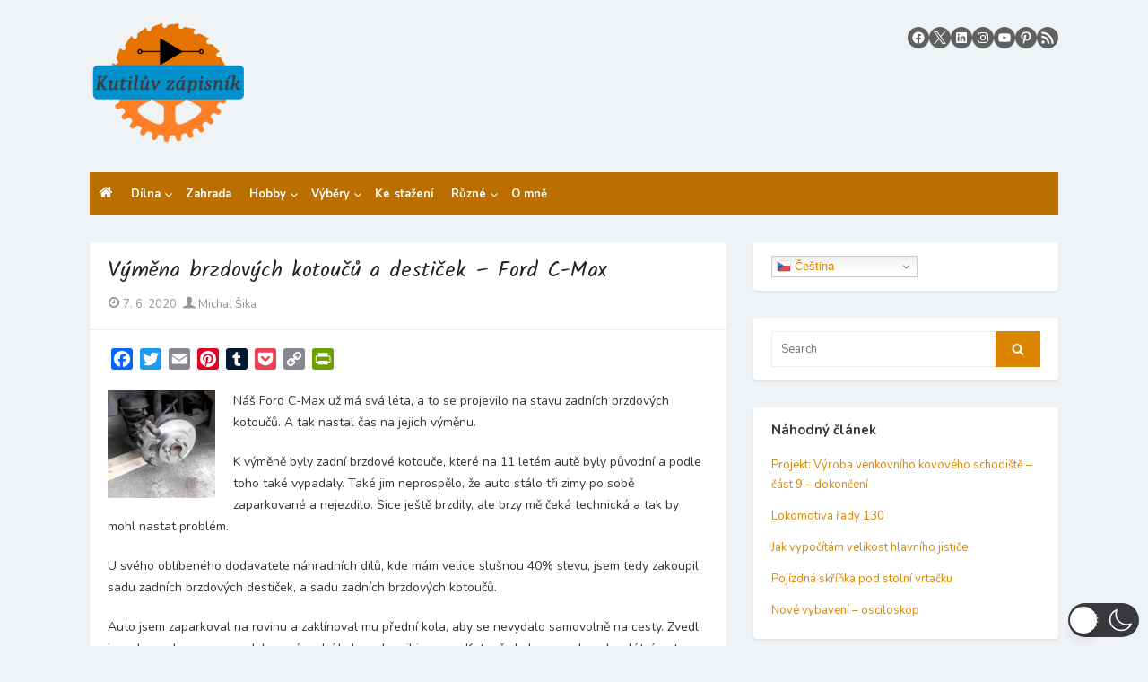

--- FILE ---
content_type: text/html; charset=UTF-8
request_url: https://api.meteo-pocasi.cz/banner/?template=8&id=1911&bid=1355&ver=3&content=16639&name=P%C5%99%C3%ADbram&code=badc3cc1f16dfbb7db154172f618a6d542b01298
body_size: 833
content:
     
		<!DOCTYPE html PUBLIC "-//W3C//DTD XHTML 1.0 Transitional//EN" "http://www.w3.org/TR/xhtml1/DTD/xhtml1-transitional.dtd">
		<html xmlns="http://www.w3.org/1999/xhtml" lang="cs" xml:lang="cs">
			<head>
				<meta http-equiv="Content-Type" content="text/html;charset=utf-8" />
				<meta http-equiv="X-UA-Compatible" content="IE=edge" />
				<meta name="author" content="WANET s.r.o." />
				<link type="text/css" href="css/template_base.css?v=3" rel="stylesheet" />
				<link type="text/css" href="css/template8.css?v=3" rel="stylesheet" />
			</head>
			<body>
				<div id="bg">
					<div id="header">Příbram</div>
					<div id="content"><div class="w_item weather_4"><span class="ico"></span><span class="value">zataženo</span></div><div class="w_item temperature" title="teplota"><span class="ico"></span>teplota <span class="value">-9.2<span class="unit">°C</span></span></div><div class="w_item humidity" title="relativní vlhkost"><span class="ico"></span>vlhkost <span class="value">83.9<span class="unit">%</span></span></div><div class="w_item pressure" title="atmosférický tlak"><span class="ico"></span>tlak <span class="value">1001.1<span class="unit">hPa</span></span></div><div class="w_item wind_direction" title="směr větru"><span class="ico"></span>s.v.<span class="value">Východní</span></div><div class="w_item wind_speed" title="rychlost větru"><span class="ico"></span>r. větru <span class="value">0.8<span class="unit">m/s</span></span></div><div class="w_item wind_speed" title="nárazový vítr"><span class="ico"></span>nár. vítr <span class="value">1.2<span class="unit">m/s</span></span></div><div class="w_item exposure" title="osvit"><span class="ico"></span>osvit <span class="value">0.0<span class="unit">W/m<sup>2</sup></span></span></div><div class="w_item daily_precipitation" title="denní srážky"><span class="ico"></span>srážky <span class="value">0.0<span class="unit">mm/den</span></span></div></div>
					<div id="update">Aktualizace: 22.1.2026 04:10 </div>
					<div id="link"><a href="http://www.meteo-pocasi.cz/maps/cz/stredocesky/1911-meteostanice-pribram/" target="_blank">www.meteo-pocasi.cz</a></div>
									</div>		
			</body>
		</html>
